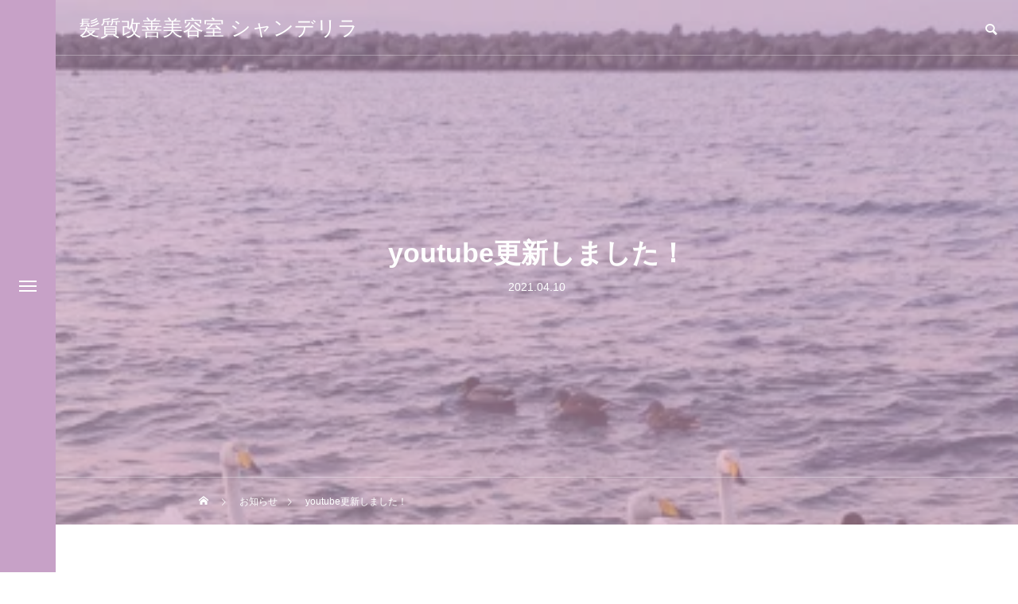

--- FILE ---
content_type: text/html; charset=UTF-8
request_url: https://champs-des-lilas.jp/news/renouvellement-youtube1/
body_size: 17436
content:
<!DOCTYPE html>
<html class="pc" dir="ltr" lang="ja" prefix="og: https://ogp.me/ns#">
<head prefix="og: http://ogp.me/ns# fb: http://ogp.me/ns/fb#">
	
	<!-- Google Tag Manager -->
<script>(function(w,d,s,l,i){w[l]=w[l]||[];w[l].push({'gtm.start':
new Date().getTime(),event:'gtm.js'});var f=d.getElementsByTagName(s)[0],
j=d.createElement(s),dl=l!='dataLayer'?'&l='+l:'';j.async=true;j.src=
'https://www.googletagmanager.com/gtm.js?id='+i+dl;f.parentNode.insertBefore(j,f);
})(window,document,'script','dataLayer','GTM-5S3TPW9');</script>
<!-- End Google Tag Manager -->
	
	
	<meta name="facebook-domain-verification" content="4gna1a674zgs75k0upmc6pn7p57xcb" />
	
<meta charset="UTF-8">
<!--[if IE]><meta http-equiv="X-UA-Compatible" content="IE=edge"><![endif]-->
<meta name="viewport" content="width=device-width">

<meta name="description" content="久しぶりにYouTubeを更新しました！！よかったらご覧くださいませ！&amp;nbsp;...">
<link rel="pingback" href="https://champs-des-lilas.jp/xmlrpc.php">
<link rel="shortcut icon" href="https://i2.wp.com/champs-des-lilas.jp/wp-content/uploads/2021/01/cropped-IMG_0717-scaled-1.jpeg?fit=512%2C512&#038;ssl=1">

		<!-- All in One SEO 4.9.3 - aioseo.com -->
		<title>youtube更新しました！ | 髪質改善美容室 シャンデリラ</title>
	<meta name="description" content="久しぶりにYouTubeを更新しました！！ よかったらご覧くださいませ！" />
	<meta name="robots" content="max-image-preview:large" />
	<meta name="google-site-verification" content="F_Qi9hAQKd6LfmvVMT3zPKguW6G_B7x8vETmD5RJRCE jI9bn9RaFnbfpx-PsNoBN2RxQzyacP_V0IlIm5EJQIU" />
	<link rel="canonical" href="https://champs-des-lilas.jp/news/renouvellement-youtube1/" />
	<meta name="generator" content="All in One SEO (AIOSEO) 4.9.3" />
		<meta property="og:locale" content="ja_JP" />
		<meta property="og:site_name" content="CHAMPS DES LILAS" />
		<meta property="og:type" content="article" />
		<meta property="og:title" content="youtube更新しました！ | 髪質改善美容室 シャンデリラ" />
		<meta property="og:description" content="久しぶりにYouTubeを更新しました！！ よかったらご覧くださいませ！" />
		<meta property="og:url" content="https://champs-des-lilas.jp/news/renouvellement-youtube1/" />
		<meta property="fb:app_id" content="831197893965970" />
		<meta property="fb:admins" content="1718063681844311" />
		<meta property="og:image" content="https://champs-des-lilas.jp/wp-content/uploads/2017/12/lilas4.jpg" />
		<meta property="og:image:secure_url" content="https://champs-des-lilas.jp/wp-content/uploads/2017/12/lilas4.jpg" />
		<meta property="og:image:width" content="1750" />
		<meta property="og:image:height" content="1446" />
		<meta property="article:published_time" content="2021-04-10T11:39:22+00:00" />
		<meta property="article:modified_time" content="2021-04-10T11:39:22+00:00" />
		<meta name="twitter:card" content="summary_large_image" />
		<meta name="twitter:site" content="@champsdes_lilas" />
		<meta name="twitter:title" content="youtube更新しました！ | 髪質改善美容室 シャンデリラ" />
		<meta name="twitter:description" content="久しぶりにYouTubeを更新しました！！ よかったらご覧くださいませ！" />
		<meta name="twitter:image" content="https://champs-des-lilas.jp/wp-content/uploads/2021/04/APC_0252.jpg" />
		<script type="application/ld+json" class="aioseo-schema">
			{"@context":"https:\/\/schema.org","@graph":[{"@type":"BreadcrumbList","@id":"https:\/\/champs-des-lilas.jp\/news\/renouvellement-youtube1\/#breadcrumblist","itemListElement":[{"@type":"ListItem","@id":"https:\/\/champs-des-lilas.jp#listItem","position":1,"name":"Home","item":"https:\/\/champs-des-lilas.jp","nextItem":{"@type":"ListItem","@id":"https:\/\/champs-des-lilas.jp\/news\/#listItem","name":"\u304a\u77e5\u3089\u305b"}},{"@type":"ListItem","@id":"https:\/\/champs-des-lilas.jp\/news\/#listItem","position":2,"name":"\u304a\u77e5\u3089\u305b","item":"https:\/\/champs-des-lilas.jp\/news\/","nextItem":{"@type":"ListItem","@id":"https:\/\/champs-des-lilas.jp\/news\/renouvellement-youtube1\/#listItem","name":"youtube\u66f4\u65b0\u3057\u307e\u3057\u305f\uff01"},"previousItem":{"@type":"ListItem","@id":"https:\/\/champs-des-lilas.jp#listItem","name":"Home"}},{"@type":"ListItem","@id":"https:\/\/champs-des-lilas.jp\/news\/renouvellement-youtube1\/#listItem","position":3,"name":"youtube\u66f4\u65b0\u3057\u307e\u3057\u305f\uff01","previousItem":{"@type":"ListItem","@id":"https:\/\/champs-des-lilas.jp\/news\/#listItem","name":"\u304a\u77e5\u3089\u305b"}}]},{"@type":"Organization","@id":"https:\/\/champs-des-lilas.jp\/#organization","name":"\u9aea\u8cea\u6539\u5584\u7f8e\u5bb9\u5ba4 \u30b7\u30e3\u30f3\u30c7\u30ea\u30e9","description":"\u9752\u68ee\u770c\u30fb\u4e09\u6ca2\u5e02\u306e\u9aea\u8cea\u6539\u5584\u30fb\u8276\u9aea\u5c02\u9580\u7f8e\u5bb9\u5ba4\u3000\u3046\u306d\u308a\u30fb\u5e83\u304c\u308a\u30fb\u30d1\u30b5\u3064\u304d\u3067\u304a\u60a9\u307f\u306e\u3042\u306a\u305f\u306e\u9aea\u3092\u3001\u3044\u3064\u307e\u3067\u3082\u611b\u3055\u308c\u308b\u7dba\u9e97\u306a\u30c4\u30e4\u9aea\u306b\u304a\u5c0e\u304d\u3044\u305f\u3057\u307e\u3059\u3002","url":"https:\/\/champs-des-lilas.jp\/","telephone":"+81176274248","logo":{"@type":"ImageObject","url":"https:\/\/i2.wp.com\/champs-des-lilas.jp\/wp-content\/uploads\/2021\/01\/IMG_0717-scaled.jpeg?fit=2560%2C2560&ssl=1","@id":"https:\/\/champs-des-lilas.jp\/news\/renouvellement-youtube1\/#organizationLogo","width":2560,"height":2560},"image":{"@id":"https:\/\/champs-des-lilas.jp\/news\/renouvellement-youtube1\/#organizationLogo"},"sameAs":["https:\/\/twitter.com\/champsdes_lilas"]},{"@type":"WebPage","@id":"https:\/\/champs-des-lilas.jp\/news\/renouvellement-youtube1\/#webpage","url":"https:\/\/champs-des-lilas.jp\/news\/renouvellement-youtube1\/","name":"youtube\u66f4\u65b0\u3057\u307e\u3057\u305f\uff01 | \u9aea\u8cea\u6539\u5584\u7f8e\u5bb9\u5ba4 \u30b7\u30e3\u30f3\u30c7\u30ea\u30e9","description":"\u4e45\u3057\u3076\u308a\u306bYouTube\u3092\u66f4\u65b0\u3057\u307e\u3057\u305f\uff01\uff01 \u3088\u304b\u3063\u305f\u3089\u3054\u89a7\u304f\u3060\u3055\u3044\u307e\u305b\uff01","inLanguage":"ja","isPartOf":{"@id":"https:\/\/champs-des-lilas.jp\/#website"},"breadcrumb":{"@id":"https:\/\/champs-des-lilas.jp\/news\/renouvellement-youtube1\/#breadcrumblist"},"image":{"@type":"ImageObject","url":"https:\/\/i1.wp.com\/champs-des-lilas.jp\/wp-content\/uploads\/2021\/04\/APC_0252.jpg?fit=1772%2C1329&ssl=1","@id":"https:\/\/champs-des-lilas.jp\/news\/renouvellement-youtube1\/#mainImage","width":1772,"height":1329,"caption":"\u5439\u8d8a\u5e83\u5f6c,fukikoshihiroaki,champsdeslilas,\u4e09\u6ca2\u5e02,\u4e09\u6ca2,\u7f8e\u5bb9\u5ba4,\u7f8e\u5bb9\u5e2b,\u9752\u68ee,\u30b7\u30e3\u30f3\u30c7\u30ea\u30e9,"},"primaryImageOfPage":{"@id":"https:\/\/champs-des-lilas.jp\/news\/renouvellement-youtube1\/#mainImage"},"datePublished":"2021-04-10T20:39:22+09:00","dateModified":"2021-04-10T20:39:22+09:00"},{"@type":"WebSite","@id":"https:\/\/champs-des-lilas.jp\/#website","url":"https:\/\/champs-des-lilas.jp\/","name":"\u9aea\u8cea\u6539\u5584\u7f8e\u5bb9\u5ba4 \u30b7\u30e3\u30f3\u30c7\u30ea\u30e9","description":"\u9752\u68ee\u770c\u30fb\u4e09\u6ca2\u5e02\u306e\u9aea\u8cea\u6539\u5584\u30fb\u8276\u9aea\u5c02\u9580\u7f8e\u5bb9\u5ba4\u3000\u3046\u306d\u308a\u30fb\u5e83\u304c\u308a\u30fb\u30d1\u30b5\u3064\u304d\u3067\u304a\u60a9\u307f\u306e\u3042\u306a\u305f\u306e\u9aea\u3092\u3001\u3044\u3064\u307e\u3067\u3082\u611b\u3055\u308c\u308b\u7dba\u9e97\u306a\u30c4\u30e4\u9aea\u306b\u304a\u5c0e\u304d\u3044\u305f\u3057\u307e\u3059\u3002","inLanguage":"ja","publisher":{"@id":"https:\/\/champs-des-lilas.jp\/#organization"}}]}
		</script>
		<!-- All in One SEO -->

<meta property="og:type" content="article">
<meta property="og:url" content="https://champs-des-lilas.jp/news/renouvellement-youtube1/">
<meta property="og:title" content="youtube更新しました！ | 髪質改善美容室 シャンデリラ">
<meta property="og:description" content="久しぶりにYouTubeを更新しました！！よかったらご覧くださいませ！&amp;nbsp;...">
<meta property="og:site_name" content="髪質改善美容室 シャンデリラ">
<meta property="og:image" content="https://i1.wp.com/champs-des-lilas.jp/wp-content/uploads/2021/04/APC_0252.jpg?fit=1772%2C1329&amp;ssl=1">
<meta property="og:image:secure_url" content="https://i1.wp.com/champs-des-lilas.jp/wp-content/uploads/2021/04/APC_0252.jpg?fit=1772%2C1329&amp;ssl=1"> 
<meta property="og:image:width" content="1772"> 
<meta property="og:image:height" content="1329">
<meta property="fb:app_id" content="1439776732949892">
<meta name="twitter:card" content="summary">
<meta name="twitter:site" content="@champsdes_lilas">
<meta name="twitter:creator" content="champsdes_lilas">
<meta name="twitter:title" content="youtube更新しました！ | 髪質改善美容室 シャンデリラ">
<meta property="twitter:description" content="久しぶりにYouTubeを更新しました！！よかったらご覧くださいませ！&amp;nbsp;...">
<meta name="twitter:image:src" content="https://i1.wp.com/champs-des-lilas.jp/wp-content/uploads/2021/04/APC_0252.jpg?resize=460%2C289&amp;ssl=1">
<link rel='dns-prefetch' href='//s.w.org' />
<link rel='dns-prefetch' href='//c0.wp.com' />
<link rel='dns-prefetch' href='//i0.wp.com' />
<link rel='dns-prefetch' href='//i1.wp.com' />
<link rel='dns-prefetch' href='//i2.wp.com' />
<link rel="alternate" type="application/rss+xml" title="髪質改善美容室 シャンデリラ &raquo; フィード" href="https://champs-des-lilas.jp/feed/" />
<link rel="alternate" type="application/rss+xml" title="髪質改善美容室 シャンデリラ &raquo; コメントフィード" href="https://champs-des-lilas.jp/comments/feed/" />
		<script type="text/javascript">
			window._wpemojiSettings = {"baseUrl":"https:\/\/s.w.org\/images\/core\/emoji\/13.1.0\/72x72\/","ext":".png","svgUrl":"https:\/\/s.w.org\/images\/core\/emoji\/13.1.0\/svg\/","svgExt":".svg","source":{"concatemoji":"https:\/\/champs-des-lilas.jp\/wp-includes\/js\/wp-emoji-release.min.js?ver=5.8.12"}};
			!function(e,a,t){var n,r,o,i=a.createElement("canvas"),p=i.getContext&&i.getContext("2d");function s(e,t){var a=String.fromCharCode;p.clearRect(0,0,i.width,i.height),p.fillText(a.apply(this,e),0,0);e=i.toDataURL();return p.clearRect(0,0,i.width,i.height),p.fillText(a.apply(this,t),0,0),e===i.toDataURL()}function c(e){var t=a.createElement("script");t.src=e,t.defer=t.type="text/javascript",a.getElementsByTagName("head")[0].appendChild(t)}for(o=Array("flag","emoji"),t.supports={everything:!0,everythingExceptFlag:!0},r=0;r<o.length;r++)t.supports[o[r]]=function(e){if(!p||!p.fillText)return!1;switch(p.textBaseline="top",p.font="600 32px Arial",e){case"flag":return s([127987,65039,8205,9895,65039],[127987,65039,8203,9895,65039])?!1:!s([55356,56826,55356,56819],[55356,56826,8203,55356,56819])&&!s([55356,57332,56128,56423,56128,56418,56128,56421,56128,56430,56128,56423,56128,56447],[55356,57332,8203,56128,56423,8203,56128,56418,8203,56128,56421,8203,56128,56430,8203,56128,56423,8203,56128,56447]);case"emoji":return!s([10084,65039,8205,55357,56613],[10084,65039,8203,55357,56613])}return!1}(o[r]),t.supports.everything=t.supports.everything&&t.supports[o[r]],"flag"!==o[r]&&(t.supports.everythingExceptFlag=t.supports.everythingExceptFlag&&t.supports[o[r]]);t.supports.everythingExceptFlag=t.supports.everythingExceptFlag&&!t.supports.flag,t.DOMReady=!1,t.readyCallback=function(){t.DOMReady=!0},t.supports.everything||(n=function(){t.readyCallback()},a.addEventListener?(a.addEventListener("DOMContentLoaded",n,!1),e.addEventListener("load",n,!1)):(e.attachEvent("onload",n),a.attachEvent("onreadystatechange",function(){"complete"===a.readyState&&t.readyCallback()})),(n=t.source||{}).concatemoji?c(n.concatemoji):n.wpemoji&&n.twemoji&&(c(n.twemoji),c(n.wpemoji)))}(window,document,window._wpemojiSettings);
		</script>
		<style type="text/css">
img.wp-smiley,
img.emoji {
	display: inline !important;
	border: none !important;
	box-shadow: none !important;
	height: 1em !important;
	width: 1em !important;
	margin: 0 .07em !important;
	vertical-align: -0.1em !important;
	background: none !important;
	padding: 0 !important;
}
</style>
	<link rel='stylesheet' id='wp-customer-reviews-3-frontend-css'  href='https://champs-des-lilas.jp/wp-content/plugins/wp-customer-reviews/css/wp-customer-reviews.css?ver=3.7.0' type='text/css' media='all' />
<link rel='stylesheet' id='style-css'  href='https://champs-des-lilas.jp/wp-content/themes/drop_tcd087/style.css?ver=1.2.1' type='text/css' media='all' />
<link rel='stylesheet' id='sbi_styles-css'  href='https://champs-des-lilas.jp/wp-content/plugins/instagram-feed/css/sbi-styles.min.css?ver=6.2.8' type='text/css' media='all' />
<link rel='stylesheet' id='wp-block-library-css'  href='https://c0.wp.com/c/5.8.12/wp-includes/css/dist/block-library/style.min.css' type='text/css' media='all' />
<style id='wp-block-library-inline-css' type='text/css'>
.has-text-align-justify{text-align:justify;}
</style>
<link rel='stylesheet' id='aioseo/css/src/vue/standalone/blocks/table-of-contents/global.scss-css'  href='https://champs-des-lilas.jp/wp-content/plugins/all-in-one-seo-pack/dist/Lite/assets/css/table-of-contents/global.e90f6d47.css?ver=4.9.3' type='text/css' media='all' />
<link rel='stylesheet' id='mediaelement-css'  href='https://c0.wp.com/c/5.8.12/wp-includes/js/mediaelement/mediaelementplayer-legacy.min.css' type='text/css' media='all' />
<link rel='stylesheet' id='wp-mediaelement-css'  href='https://c0.wp.com/c/5.8.12/wp-includes/js/mediaelement/wp-mediaelement.min.css' type='text/css' media='all' />
<link rel='stylesheet' id='contact-form-7-css'  href='https://champs-des-lilas.jp/wp-content/plugins/contact-form-7/includes/css/styles.css?ver=5.4.2' type='text/css' media='all' />
<link rel='stylesheet' id='srm-fontawesome-css'  href='https://cdnjs.cloudflare.com/ajax/libs/font-awesome/6.0.0/css/all.min.css?ver=6.0.0' type='text/css' media='all' />
<link rel='stylesheet' id='jquery-ui-css'  href='https://cdnjs.cloudflare.com/ajax/libs/jqueryui/1.12.1/jquery-ui.min.css?ver=1.12.1' type='text/css' media='all' />
<link rel='stylesheet' id='srm-bootstrap-css'  href='https://champs-des-lilas.jp/wp-content/plugins/starfish-reviews-premium/css/bootstrap-srm.min.css?ver=5.2.3' type='text/css' media='all' />
<link rel='stylesheet' id='srm-main-css'  href='https://champs-des-lilas.jp/wp-content/plugins/starfish-reviews-premium/css/starfish-main.css?ver=3.1.11' type='text/css' media='all' />
<link rel='stylesheet' id='toc-screen-css'  href='https://champs-des-lilas.jp/wp-content/plugins/table-of-contents-plus/screen.min.css?ver=2309' type='text/css' media='all' />
<link rel='stylesheet' id='tcd-maps-css'  href='https://champs-des-lilas.jp/wp-content/plugins/tcd-google-maps/admin.css?ver=5.8.12' type='text/css' media='all' />
<link rel='stylesheet' id='grw-public-main-css-css'  href='https://champs-des-lilas.jp/wp-content/plugins/widget-google-reviews/assets/css/public-main.css?ver=3.4' type='text/css' media='all' />
<link rel='stylesheet' id='__EPYT__style-css'  href='https://champs-des-lilas.jp/wp-content/plugins/youtube-embed-plus/styles/ytprefs.min.css?ver=14.2.4' type='text/css' media='all' />
<style id='__EPYT__style-inline-css' type='text/css'>

                .epyt-gallery-thumb {
                        width: 33.333%;
                }
                
</style>
<link rel='stylesheet' id='jetpack_css-css'  href='https://c0.wp.com/p/jetpack/10.0.2/css/jetpack.css' type='text/css' media='all' />
<link rel='stylesheet' id='myStyleSheets-css'  href='https://champs-des-lilas.jp/wp-content/plugins/wp-latest-posts/css/wplp_front.css?ver=5.0.8' type='text/css' media='all' />
<script type='text/javascript' src='https://c0.wp.com/c/5.8.12/wp-includes/js/jquery/jquery.min.js' id='jquery-core-js'></script>
<script type='text/javascript' src='https://c0.wp.com/c/5.8.12/wp-includes/js/jquery/jquery-migrate.min.js' id='jquery-migrate-js'></script>
<script type='text/javascript' src='https://champs-des-lilas.jp/wp-content/plugins/wp-customer-reviews/js/wp-customer-reviews.js?ver=3.7.0' id='wp-customer-reviews-3-frontend-js'></script>
<script type='text/javascript' src='https://cdnjs.cloudflare.com/ajax/libs/jqueryui/1.12.1/jquery-ui.min.js?ver=1.12.1' id='jquery-ui-js'></script>
<script type='text/javascript' src='https://cdnjs.cloudflare.com/ajax/libs/bootstrap/5.2.3/js/bootstrap.bundle.min.js?ver=5.2.3' id='srm-bootstrap-js'></script>
<script type='text/javascript' defer="defer" src='https://champs-des-lilas.jp/wp-content/plugins/widget-google-reviews/assets/js/public-main.js?ver=3.4' id='grw-public-main-js-js'></script>
<script type='text/javascript' id='__ytprefs__-js-extra'>
/* <![CDATA[ */
var _EPYT_ = {"ajaxurl":"https:\/\/champs-des-lilas.jp\/wp-admin\/admin-ajax.php","security":"d5d118435e","gallery_scrolloffset":"20","eppathtoscripts":"https:\/\/champs-des-lilas.jp\/wp-content\/plugins\/youtube-embed-plus\/scripts\/","eppath":"https:\/\/champs-des-lilas.jp\/wp-content\/plugins\/youtube-embed-plus\/","epresponsiveselector":"[\"iframe.__youtube_prefs_widget__\"]","epdovol":"1","version":"14.2.4","evselector":"iframe.__youtube_prefs__[src], iframe[src*=\"youtube.com\/embed\/\"], iframe[src*=\"youtube-nocookie.com\/embed\/\"]","ajax_compat":"","maxres_facade":"eager","ytapi_load":"light","pause_others":"","stopMobileBuffer":"1","facade_mode":"","not_live_on_channel":""};
/* ]]> */
</script>
<script type='text/javascript' src='https://champs-des-lilas.jp/wp-content/plugins/youtube-embed-plus/scripts/ytprefs.min.js?ver=14.2.4' id='__ytprefs__-js'></script>
<link rel="https://api.w.org/" href="https://champs-des-lilas.jp/wp-json/" /><link rel='shortlink' href='https://champs-des-lilas.jp/?p=4160' />
<link rel="alternate" type="application/json+oembed" href="https://champs-des-lilas.jp/wp-json/oembed/1.0/embed?url=https%3A%2F%2Fchamps-des-lilas.jp%2Fnews%2Frenouvellement-youtube1%2F" />
<link rel="alternate" type="text/xml+oembed" href="https://champs-des-lilas.jp/wp-json/oembed/1.0/embed?url=https%3A%2F%2Fchamps-des-lilas.jp%2Fnews%2Frenouvellement-youtube1%2F&#038;format=xml" />
<style type='text/css'>img#wpstats{display:none}</style>
		
<link rel="stylesheet" href="https://champs-des-lilas.jp/wp-content/themes/drop_tcd087/css/design-plus.css?ver=1.2.1">
<link rel="stylesheet" href="https://champs-des-lilas.jp/wp-content/themes/drop_tcd087/css/sns-botton.css?ver=1.2.1">
<link rel="stylesheet" media="screen and (max-width:1151px)" href="https://champs-des-lilas.jp/wp-content/themes/drop_tcd087/css/responsive.css?ver=1.2.1">
<link rel="stylesheet" media="screen and (max-width:1151px)" href="https://champs-des-lilas.jp/wp-content/themes/drop_tcd087/css/footer-bar.css?ver=1.2.1">

<script src="https://champs-des-lilas.jp/wp-content/themes/drop_tcd087/js/jquery.easing.1.4.js?ver=1.2.1"></script>
<script src="https://champs-des-lilas.jp/wp-content/themes/drop_tcd087/js/jscript.js?ver=1.2.1"></script>
<script src="https://champs-des-lilas.jp/wp-content/themes/drop_tcd087/js/jquery.cookie.min.js?ver=1.2.1"></script>
<script src="https://champs-des-lilas.jp/wp-content/themes/drop_tcd087/js/comment.js?ver=1.2.1"></script>
<script src="https://champs-des-lilas.jp/wp-content/themes/drop_tcd087/js/parallax.js?ver=1.2.1"></script>

<link rel="stylesheet" href="https://champs-des-lilas.jp/wp-content/themes/drop_tcd087/js/simplebar.css?ver=1.2.1">
<script src="https://champs-des-lilas.jp/wp-content/themes/drop_tcd087/js/simplebar.min.js?ver=1.2.1"></script>


<script src="https://champs-des-lilas.jp/wp-content/themes/drop_tcd087/js/header_fix_mobile.js?ver=1.2.1"></script>


<style type="text/css">
body { font-size:18px; }
.common_headline { font-size:34px; }
@media screen and (max-width:750px) {
  body { font-size:16px; }
  .common_headline { font-size:20px; }
}
body, input, textarea { font-family: Arial, "ヒラギノ角ゴ ProN W3", "Hiragino Kaku Gothic ProN", "メイリオ", Meiryo, sans-serif; }

.rich_font, .p-vertical { font-family: Arial, "ヒラギノ角ゴ ProN W3", "Hiragino Kaku Gothic ProN", "メイリオ", Meiryo, sans-serif; font-weight:600; }

.rich_font_type1 { font-family: Arial, "ヒラギノ角ゴ ProN W3", "Hiragino Kaku Gothic ProN", "メイリオ", Meiryo, sans-serif; font-weight:600; }
.rich_font_type2 { font-family: Arial, "Hiragino Sans", "ヒラギノ角ゴ ProN", "Hiragino Kaku Gothic ProN", "游ゴシック", YuGothic, "メイリオ", Meiryo, sans-serif; font-weight:600; }
.rich_font_type3 { font-family: "Times New Roman" , "游明朝" , "Yu Mincho" , "游明朝体" , "YuMincho" , "ヒラギノ明朝 Pro W3" , "Hiragino Mincho Pro" , "HiraMinProN-W3" , "HGS明朝E" , "ＭＳ Ｐ明朝" , "MS PMincho" , serif; font-weight:600; }

#header_logo .logo_text { color:#ffffff; font-size:26px; }
#footer_logo .logo_text { font-size:26px; }
@media screen and (max-width:1151px) {
  #header_logo .logo_text { font-size:24px; }
  #footer_logo .logo_text { font-size:24px; }
}
#side_menu_button { background:#C7A1C7; }
#side_menu_content { background:#c7a1c7; }
#side_menu > .sub-menu { background:#dea9c3; }
#side_menu a { color:#ffffff; }
#side_menu a:hover, #side_menu li.current-menu-item a, #side_menu .menu-item-has-children.active > a { color:#e5e5e5; }
#side_menu_button a span, #side_menu .menu-item-has-children:after, #side_menu .menu-item-has-children:before { background:#ffffff; }
#side_menu .menu-item-has-children.active:after { background:#e5e5e5; }
.mobile #header:after { background:rgba(199,161,199,1); }
.mobile #header:hover:after { background:rgba(199,161,199,1); }
.mobile body.home.no_index_header_content #header { background:rgba(199,161,199,1); }
#drawer_menu { color:#ffffff; background:#c7a1c7; }
#drawer_menu a { color:#ffffff; }
#drawer_menu a:hover { color:#d1a8e0; }
#mobile_menu a { color:#ffffff; border-color:#cca2ff; }
#mobile_menu li li a { background:#dea9c3; }
#mobile_menu a:hover, #drawer_menu .close_button:hover, #mobile_menu .child_menu_button:hover { color:#ffffff; background:#d1a8e0; }
#mobile_menu .child_menu_button .icon:before, #mobile_menu .child_menu_button:hover .icon:before { color:#ffffff; }
#footer_banner_content .catch { color:#ffffff; font-size:34px; }
#footer_banner_content .desc { color:#ffffff; }
@media screen and (max-width:750px) {
  #footer_banner_content .catch { font-size:20px; }
}
#footer_banner_content .overlay {
  background: -moz-linear-gradient(top, rgba(224,164,164,0.6) 0%, rgba(204,162,255,0.6) 100%);
  background: -webkit-linear-gradient(top, rgba(224,164,164,0.6) 0%,rgba(204,162,255,0.6) 100%);
  background: linear-gradient(to bottom, rgba(224,164,164,0.6) 0%,rgba(204,162,255,0.6) 100%);
}
#footer_message { font-size:18px; }
#copyright { color:#ffffff; background:#c7a1c7; }
#return_top a:before { color:#ffffff; }
#return_top a { background:#c7a1c7; }
#return_top a:hover { background:#d1a8e0; }
@media screen and (max-width:750px) {
  #footer_message { font-size:15px; }
}
.author_profile .avatar_area img, .animate_image img, .animate_background .image {
  width:100%; height:auto;
  -webkit-transition: transform  0.5s ease;
  transition: transform  0.5s ease;
}
.author_profile a.avatar:hover img, .animate_image:hover img, .animate_background:hover .image {
  -webkit-transform: scale(1.2);
  transform: scale(1.2);
}


a { color:#000; }

.faq_list .question.active, .faq_list .question:hover
  { color:#c7a1c7; }

.faq_list .question:hover:before, .faq_list .question:hover:after, .faq_list .question.active:before, .faq_list .question.active:after,
  .page_navi a:hover, #post_pagination a:hover
    { background:#c7a1c7; }

.page_navi a:hover, #post_pagination a:hover
  { border-color:#c7a1c7; }

.interview_list .link:hover .title_area, .cb_image_carousel .carousel_arrow:hover:before, #search_box .button label:hover:before, .design_select_box:hover label:after, #single_tab_post_list .carousel_arrow:hover:before,
  #news_carousel_wrap .carousel_arrow:hover:before, #header_logo a:hover .logo_text
    { color:#d1a8e0; }
@media screen and (max-width:750px) {
  body.single-interview #bread_crumb li a:hover, body.single-interview #bread_crumb li.home a:hover:before
    { color:#d1a8e0 !important; }
}

#p_readmore .button:hover, .c-pw__btn:hover, #comment_tab li a:hover,
  #submit_comment:hover, #cancel_comment_reply a:hover, #wp-calendar #prev a:hover, #wp-calendar #next a:hover, #wp-calendar td a:hover
    { background-color:#d1a8e0; }

#comment_textarea textarea:focus, .c-pw__box-input:focus
  { border-color:#d1a8e0; }

a:hover, #header_logo a:hover, #footer a:hover, #footer_social_link li a:hover:before, #next_prev_post a:hover,
.single_copy_title_url_btn:hover, .tcdw_search_box_widget .search_area .search_button:hover:before,
#single_author_title_area .author_link li a:hover:before, .author_profile a:hover, .author_profile .author_link li a:hover:before, #post_meta_bottom a:hover, .cardlink_title a:hover,
.comment a:hover, .comment_form_wrapper a:hover, #searchform .submit_button:hover:before, .p-dropdown__title:hover:after
  { color:#cca2ff; }

.post_content a { color:#dea9c3; }
.post_content a:hover { color:#d1a8e0; }

.design_button.type2 a { color:#ffffff !important; }
.design_button.type2 a:hover { color:#ffffff !important; }
.design_button.type2 a:before {
  background: -moz-linear-gradient(left, #e0a4a4 0%, #cca2ff 100%);
  background: -webkit-linear-gradient(left, #e0a4a4 0%, #cca2ff 100%);
  background: linear-gradient(to right, #e0a4a4 0%,#cca2ff 100%);
}
.design_button.type2 a:after {
  background: -moz-linear-gradient(left, #dea9c3 0%, #d1a8e0 100%);
  background: -webkit-linear-gradient(left, #dea9c3 0%, #d1a8e0 100%);
  background: linear-gradient(to right, #dea9c3 0%,#d1a8e0 100%);
}
.cat_id3 { background-color:#c7a1c7; }
.cat_id3:hover { background-color:#cca2ff; }
.cat_id7 { background-color:#c7a1c7; }
.cat_id7:hover { background-color:#cca2ff; }
.cat_id8 { background-color:#c7a1c7; }
.cat_id8:hover { background-color:#cca2ff; }
.cat_id13 { background-color:#c7a1c7; }
.cat_id13:hover { background-color:#cca2ff; }
.cat_id17 { background-color:#c7a1c7; }
.cat_id17:hover { background-color:#cca2ff; }
.cat_id71 { background-color:#c7a1c7; }
.cat_id71:hover { background-color:#cca2ff; }
.cat_id72 { background-color:#c7a1c7; }
.cat_id72:hover { background-color:#cca2ff; }
.cat_id73 { background-color:#c7a1c7; }
.cat_id73:hover { background-color:#cca2ff; }
.cat_id74 { background-color:#c7a1c7; }
.cat_id74:hover { background-color:#cca2ff; }
.cat_id75 { background-color:#c7a1c7; }
.cat_id75:hover { background-color:#d1a8e0; }
.cat_id77 { background-color:#ed2c00; }
.cat_id77:hover { background-color:#c90000; }
.cat_id88 { background-color:#c7a1c7; }
.cat_id88:hover { background-color:#d1a8e0; }
.cat_id90 { background-color:#c7a1c7; }
.cat_id90:hover { background-color:#d1a8e0; }
.interview_cat_id70 { background-color:#e0a4a4; color:#ffffff !important; }
.interview_cat_id70:hover { background-color:#ffffff; color:#cca2ff !important; }
.styled_h2 {
  font-size:26px !important; text-align:left; color:#ffffff; background:#c7a1c7;  border-top:0px solid #dddddd;
  border-bottom:0px solid #dddddd;
  border-left:0px solid #dddddd;
  border-right:0px solid #dddddd;
  padding:15px 15px 15px 15px !important;
  margin:0px 0px 30px !important;
}
.styled_h3 {
  font-size:22px !important; text-align:left; color:#c7a1c7;   border-top:0px solid #dddddd;
  border-bottom:0px solid #dddddd;
  border-left:2px solid #cca2ff;
  border-right:0px solid #dddddd;
  padding:6px 0px 6px 16px !important;
  margin:0px 0px 30px !important;
}
.styled_h4 {
  font-size:18px !important; text-align:left; color:#c7a1c7;   border-top:0px solid #dddddd;
  border-bottom:1px solid #dddddd;
  border-left:0px solid #dddddd;
  border-right:0px solid #dddddd;
  padding:3px 0px 3px 20px !important;
  margin:0px 0px 30px !important;
}
.styled_h5 {
  font-size:14px !important; text-align:left; color:#c7a1c7;   border-top:0px solid #dddddd;
  border-bottom:1px solid #dddddd;
  border-left:0px solid #dddddd;
  border-right:0px solid #dddddd;
  padding:3px 0px 3px 24px !important;
  margin:0px 0px 30px !important;
}
.q_custom_button1 {
  color:#ffffff !important;
  border-color:rgba(83,83,83,1);
}
.q_custom_button1.animation_type1 { background:#535353; }
.q_custom_button1:hover, .q_custom_button1:focus {
  color:#ffffff !important;
  border-color:rgba(125,125,125,1);
}
.q_custom_button1.animation_type1:hover { background:#7d7d7d; }
.q_custom_button1:before { background:#7d7d7d; }
.q_custom_button2 {
  color:#ffffff !important;
  border-color:rgba(83,83,83,1);
}
.q_custom_button2.animation_type1 { background:#535353; }
.q_custom_button2:hover, .q_custom_button2:focus {
  color:#ffffff !important;
  border-color:rgba(125,125,125,1);
}
.q_custom_button2.animation_type1:hover { background:#7d7d7d; }
.q_custom_button2:before { background:#7d7d7d; }
.speech_balloon_left1 .speach_balloon_text { background-color: #ffdfdf; border-color: #ffdfdf; color: #000000 }
.speech_balloon_left1 .speach_balloon_text::before { border-right-color: #ffdfdf }
.speech_balloon_left1 .speach_balloon_text::after { border-right-color: #ffdfdf }
.speech_balloon_left2 .speach_balloon_text { background-color: #ffffff; border-color: #ff5353; color: #000000 }
.speech_balloon_left2 .speach_balloon_text::before { border-right-color: #ff5353 }
.speech_balloon_left2 .speach_balloon_text::after { border-right-color: #ffffff }
.speech_balloon_right1 .speach_balloon_text { background-color: #ccf4ff; border-color: #ccf4ff; color: #000000 }
.speech_balloon_right1 .speach_balloon_text::before { border-left-color: #ccf4ff }
.speech_balloon_right1 .speach_balloon_text::after { border-left-color: #ccf4ff }
.speech_balloon_right2 .speach_balloon_text { background-color: #ffffff; border-color: #0789b5; color: #000000 }
.speech_balloon_right2 .speach_balloon_text::before { border-left-color: #0789b5 }
.speech_balloon_right2 .speach_balloon_text::after { border-left-color: #ffffff }
.qt_google_map .pb_googlemap_custom-overlay-inner { background:#c7a1c7; color:#ffffff; }
.qt_google_map .pb_googlemap_custom-overlay-inner::after { border-color:#c7a1c7 transparent transparent transparent; }
</style>

<style id="current-page-style" type="text/css">
#page_header .headline {  font-size:34px; color:#ffffff; }
#related_post .headline { font-size:px; }
#related_post .title { font-size:16px; }
@media screen and (max-width:750px) {
  #page_header .headline {  font-size:20px; }
  #related_post .headline { font-size:px; }
  #related_post .title { font-size:14px; }
}
#page_header .overlay {
  background: -moz-linear-gradient(top, rgba(199,161,199,0.6) 0%, rgba(222,169,195,0.6) 100%);
  background: -webkit-linear-gradient(top, rgba(199,161,199,0.6) 0%,rgba(222,169,195,0.6) 100%);
  background: linear-gradient(to bottom, rgba(199,161,199,0.6) 0%,rgba(222,169,195,0.6) 100%);
}
#site_wrap { display:none; }
#site_loader_overlay {
  background:#ffffff;
  opacity: 1;
  position: fixed;
  top: 0px;
  left: 0px;
  width: 100%;
  height: 100%;
  width: 100%;
  height: 100vh;
  z-index: 99999;
}
#site_loader_overlay.slide_up {
  top:-100vh; opacity:0;
  -webkit-transition: transition: top 0.7s cubic-bezier(0.83, 0, 0.17, 1) 0.4s, opacity 0s cubic-bezier(0.83, 0, 0.17, 1) 1.5s;
  transition: top 0.7s cubic-bezier(0.83, 0, 0.17, 1) 0.4s, opacity 0s cubic-bezier(0.83, 0, 0.17, 1) 1.5s;
}
#site_loader_overlay.slide_down {
  top:100vh; opacity:0;
  -webkit-transition: transition: top 0.7s cubic-bezier(0.83, 0, 0.17, 1) 0.4s, opacity 0s cubic-bezier(0.83, 0, 0.17, 1) 1.5s;
  transition: top 0.7s cubic-bezier(0.83, 0, 0.17, 1) 0.4s, opacity 0s cubic-bezier(0.83, 0, 0.17, 1) 1.5s;
}
#site_loader_overlay.slide_left {
  left:-100%; opactiy:0;
  -webkit-transition: transition: left 0.7s cubic-bezier(0.83, 0, 0.17, 1) 0.4s, opacity 0s cubic-bezier(0.83, 0, 0.17, 1) 1.5s;
  transition: left 0.7s cubic-bezier(0.83, 0, 0.17, 1) 0.4s, opacity 0s cubic-bezier(0.83, 0, 0.17, 1) 1.5s;
}
#site_loader_overlay.slide_right {
  left:100%; opactiy:0;
  -webkit-transition: transition: left 0.7s cubic-bezier(0.83, 0, 0.17, 1) 0.4s, opacity 0s cubic-bezier(0.83, 0, 0.17, 1) 1.5s;
  transition: left 0.7s cubic-bezier(0.83, 0, 0.17, 1) 0.4s, opacity 0s cubic-bezier(0.83, 0, 0.17, 1) 1.5s;
}
#site_loader_logo { position:relative; width:100%; height:100%; }
#site_loader_logo_inner {
  position:absolute; text-align:center; width:100%;
  top:50%; -ms-transform: translateY(-50%); -webkit-transform: translateY(-50%); transform: translateY(-50%);
}
#site_loader_overlay.active #site_loader_logo_inner {
  opacity:0;
  -webkit-transition: all 1.0s cubic-bezier(0.22, 1, 0.36, 1) 0s; transition: all 1.0s cubic-bezier(0.22, 1, 0.36, 1) 0s;
}
#site_loader_logo img.mobile { display:none; }
#site_loader_logo .catch { line-height:1.6; padding:0 50px; width:100%; -webkit-box-sizing:border-box; box-sizing:border-box; }
#site_loader_logo_inner .message { text-align:left; margin:30px auto 0; display:table; }
#site_loader_logo.no_logo .message { margin-top:0 !important; }
#site_loader_logo_inner .message.type2 { text-align:center; }
#site_loader_logo_inner .message.type3 { text-align:right; }
#site_loader_logo_inner .message_inner { display:inline; line-height:1.5; margin:0; }
@media screen and (max-width:750px) {
  #site_loader_logo.has_mobile_logo img.pc { display:none; }
  #site_loader_logo.has_mobile_logo img.mobile { display:inline; }
  #site_loader_logo .message { margin:23px auto 0; }
  #site_loader_logo .catch { padding:0 20px; }
}

/* ----- animation ----- */
#site_loader_logo .logo_image { opacity:0; }
#site_loader_logo .catch { opacity:0; }
#site_loader_logo .message { opacity:0; }
#site_loader_logo.active .logo_image {
  -webkit-animation: opacityAnimation 1.4s ease forwards 0.5s;
  animation: opacityAnimation 1.4s ease forwards 0.5s;
}
#site_loader_logo img.use_logo_animation {
	position:relative;
  -webkit-animation: slideUpDown 1.5s ease-in-out infinite 0s;
  animation: slideUpDown 1.5s ease-in-out infinite 0s;
}
#site_loader_logo.active .catch {
  -webkit-animation: opacityAnimation 1.4s ease forwards 0.5s;
  animation: opacityAnimation 1.4s ease forwards 0.5s;
}
#site_loader_logo.active .message {
  -webkit-animation: opacityAnimation 1.4s ease forwards 1.5s;
  animation: opacityAnimation 1.4s ease forwards 1.5s;
}
#site_loader_logo_inner .text { display:inline; }
#site_loader_logo_inner .dot_animation_wrap { display:inline; margin:0 0 0 4px; position:absolute; }
#site_loader_logo_inner .dot_animation { display:inline; }
#site_loader_logo_inner i {
  width:2px; height:2px; margin:0 4px 0 0; border-radius:100%;
  display:inline-block; background:#000;
  -webkit-animation: loading-dots-middle-dots 0.5s linear infinite; -ms-animation: loading-dots-middle-dots 0.5s linear infinite; animation: loading-dots-middle-dots 0.5s linear infinite;
}
#site_loader_logo_inner i:first-child {
  opacity: 0;
  -webkit-animation: loading-dots-first-dot 0.5s infinite; -ms-animation: loading-dots-first-dot 0.5s linear infinite; animation: loading-dots-first-dot 0.5s linear infinite;
  -webkit-transform: translate(-4px); -ms-transform: translate(-4px); transform: translate(-4px);
}
#site_loader_logo_inner i:last-child {
  -webkit-animation: loading-dots-last-dot 0.5s linear infinite; -ms-animation: loading-dots-last-dot 0.5s linear infinite; animation: loading-dots-last-dot 0.5s linear infinite;
}
@-webkit-keyframes loading-dots-fadein{
  100% { opacity:1; }
}
@keyframes loading-dots-fadein{
  100% { opacity:1; }
}
@-webkit-keyframes loading-dots-first-dot {
  100% { -webkit-transform:translate(6px); -ms-transform:translate(6px); transform:translate(6px); opacity:1; }
}
@keyframes loading-dots-first-dot {
  100% {-webkit-transform:translate(6px);-ms-transform:translate(6px); transform:translate(6px); opacity:1; }
}
@-webkit-keyframes loading-dots-middle-dots { 
  100% { -webkit-transform:translate(6px); -ms-transform:translate(6px); transform:translate(6px) }
}
@keyframes loading-dots-middle-dots {
  100% { -webkit-transform:translate(6px); -ms-transform:translate(6px); transform:translate(6px) }
}
@-webkit-keyframes loading-dots-last-dot {
  100% { -webkit-transform:translate(6px); -ms-transform:translate(6px); transform:translate(6px); opacity:0; }
}
@keyframes loading-dots-last-dot {
  100% { -webkit-transform:translate(6px); -ms-transform:translate(6px); transform:translate(6px); opacity:0; }
}
#site_loader_animation {
  width: 48px;
  height: 48px;
  font-size: 10px;
  text-indent: -9999em;
  position: absolute;
  top: 0;
  left: 0;
	right: 0;
	bottom: 0;
	margin: auto;
  border: 3px solid rgba(0,0,0,0.2);
  border-top-color: #000000;
  border-radius: 50%;
  -webkit-animation: loading-circle 1.1s infinite linear;
  animation: loading-circle 1.1s infinite linear;
}
@-webkit-keyframes loading-circle {
  0% { -webkit-transform: rotate(0deg); transform: rotate(0deg); }
  100% { -webkit-transform: rotate(360deg); transform: rotate(360deg); }
}
@media only screen and (max-width: 767px) {
	#site_loader_animation { width: 30px; height: 30px; }
}
@keyframes loading-circle {
  0% { -webkit-transform: rotate(0deg); transform: rotate(0deg); }
  100% { -webkit-transform: rotate(360deg); transform: rotate(360deg); }
}
#site_loader_overlay.active #site_loader_animation {
  opacity:0;
  -webkit-transition: all 1.0s cubic-bezier(0.22, 1, 0.36, 1) 0s; transition: all 1.0s cubic-bezier(0.22, 1, 0.36, 1) 0s;
}
#site_loader_logo_inner .message { font-size:16px; color:#c7a1c7; }
#site_loader_logo_inner i { background:#c7a1c7; }
@media screen and (max-width:750px) {
  #site_loader_logo_inner .message { font-size:14px; }
  }
</style>

<script type="text/javascript">
jQuery(document).ready(function($){

  if ($('#side_menu').length) {
        $("#side_menu").hover(function(){
      $('body').addClass("open_side_menu");
    }, function(){
      $('body').removeClass("open_side_menu");
    });
    
    $('#side_menu_content > nav > ul > .menu-item-has-children').each(function(){
      var menu_id = $(this).attr('id');
      var child_menu = $('>ul',this);
      child_menu.attr('id', menu_id + '_menu');
      $('#side_menu').append(child_menu);
    });

        $("#side_menu .menu-item-has-children").hover(function(){
      $(this).addClass('active');
      var menu_id = $(this).attr('id');
      $('#' + menu_id + "_menu").addClass('active');
    }, function(){
      $(this).removeClass('active');
      var menu_id = $(this).attr('id');
      $('#' + menu_id + "_menu").removeClass('active');
    });
    
        $("#side_menu > .sub-menu").hover(function(){
      var parent_class = $(this).attr('id').replace(/_menu/g,"");
      $('.' + parent_class).addClass('active');
      $(this).addClass('active');
      $(this).attr('active');
    }, function(){
      var parent_class = $(this).attr('id').replace(/_menu/g,"");
      $('.' + parent_class).removeClass('active');
      $(this).removeClass('active');
    });
    
        $("#side_menu .sub-menu .menu-item-has-children").hover(function(){
       $(">ul:not(:animated)",this).slideDown("fast");
       $(this).addClass("active");
    }, function(){
       $(">ul",this).slideUp("fast");
       $(this).removeClass("active");
    });
    
    var side_menu_top_pos = $('#side_menu_content nav').position().top;
    $('#side_menu > .sub-menu').each(function(){
      $(this).css('padding-top',side_menu_top_pos);
    });

  };

});
</script>

<style>
.p-cta--1.cta_type1 .catch { font-size:32px; color: #ffffff; }
.p-cta--1.cta_type1 .desc { color: #ffffff; }
.p-cta--1.cta_type1 .overlay { background:rgba(199,161,199,0.5); }
@media screen and (max-width:750px) {
  .p-cta--1.cta_type1 .catch { font-size:20px; }
}
.p-cta--1.cta_type1 .design_button.type3 a, .p-cta--1.cta_type1 .design_button.type4 a { color:#ffffff !important; border-color:rgba(255,255,255,1); }
.p-cta--1.cta_type1 .design_button.type3 a:hover, .p-cta--1.cta_type1 .design_button.type4 a:hover { color:#ffffff !important; border-color:rgba(209,168,224,1); }
.p-cta--1.cta_type1 .design_button.type3 a:before, .p-cta--1.cta_type1 .design_button.type4 a:before { background:#c7a1c7; }
.p-cta--2.cta_type1 .catch { font-size:32px; color: #ffffff; }
.p-cta--2.cta_type1 .desc { color: #ffffff; }
.p-cta--2.cta_type1 .overlay { background:rgba(0,0,0,0.5); }
@media screen and (max-width:750px) {
  .p-cta--2.cta_type1 .catch { font-size:20px; }
}
.p-cta--3.cta_type1 .catch { font-size:32px; color: #ffffff; }
.p-cta--3.cta_type1 .desc { color: #ffffff; }
.p-cta--3.cta_type1 .overlay { background:rgba(0,0,0,0.5); }
@media screen and (max-width:750px) {
  .p-cta--3.cta_type1 .catch { font-size:20px; }
}
</style>
<style type="text/css">
.p-footer-cta--1.footer_cta_type1 { background:rgba(0,0,0,1);  }
.p-footer-cta--1.footer_cta_type1 .catch { color:#ffffff; font-size:20px; }
.p-footer-cta--1.footer_cta_type1 #js-footer-cta__close:before { color:#ffffff; }
.p-footer-cta--1.footer_cta_type1 #js-footer-cta__close:hover:before { color:#cccccc; }
@media only screen and (max-width: 1050px) {
  .p-footer-cta--1.footer_cta_type1 .catch { font-size:16px; }
}
@media only screen and (max-width: 750px) {
  .p-footer-cta--1.footer_cta_type1 #js-footer-cta__btn:after { color:#ffffff; }
  .p-footer-cta--1.footer_cta_type1 #js-footer-cta__btn:hover:after { color:#cccccc; }
}
.p-footer-cta--2.footer_cta_type1 { background:rgba(0,0,0,1);  }
.p-footer-cta--2.footer_cta_type1 .catch { color:#ffffff; font-size:20px; }
.p-footer-cta--2.footer_cta_type1 #js-footer-cta__close:before { color:#ffffff; }
.p-footer-cta--2.footer_cta_type1 #js-footer-cta__close:hover:before { color:#cccccc; }
@media only screen and (max-width: 1050px) {
  .p-footer-cta--2.footer_cta_type1 .catch { font-size:16px; }
}
@media only screen and (max-width: 750px) {
  .p-footer-cta--2.footer_cta_type1 #js-footer-cta__btn:after { color:#ffffff; }
  .p-footer-cta--2.footer_cta_type1 #js-footer-cta__btn:hover:after { color:#cccccc; }
}
.p-footer-cta--3.footer_cta_type1 { background:rgba(0,0,0,1);  }
.p-footer-cta--3.footer_cta_type1 .catch { color:#ffffff; font-size:20px; }
.p-footer-cta--3.footer_cta_type1 #js-footer-cta__close:before { color:#ffffff; }
.p-footer-cta--3.footer_cta_type1 #js-footer-cta__close:hover:before { color:#cccccc; }
@media only screen and (max-width: 1050px) {
  .p-footer-cta--3.footer_cta_type1 .catch { font-size:16px; }
}
@media only screen and (max-width: 750px) {
  .p-footer-cta--3.footer_cta_type1 #js-footer-cta__btn:after { color:#ffffff; }
  .p-footer-cta--3.footer_cta_type1 #js-footer-cta__btn:hover:after { color:#cccccc; }
}
</style>

			<style type="text/css">
				/* If html does not have either class, do not show lazy loaded images. */
				html:not( .jetpack-lazy-images-js-enabled ):not( .js ) .jetpack-lazy-image {
					display: none;
				}
			</style>
			<script>
				document.documentElement.classList.add(
					'jetpack-lazy-images-js-enabled'
				);
			</script>
		<link rel="icon" href="https://i2.wp.com/champs-des-lilas.jp/wp-content/uploads/2021/01/cropped-IMG_0717-scaled-1.jpeg?fit=32%2C32&#038;ssl=1" sizes="32x32" />
<link rel="icon" href="https://i2.wp.com/champs-des-lilas.jp/wp-content/uploads/2021/01/cropped-IMG_0717-scaled-1.jpeg?fit=192%2C192&#038;ssl=1" sizes="192x192" />
<link rel="apple-touch-icon" href="https://i2.wp.com/champs-des-lilas.jp/wp-content/uploads/2021/01/cropped-IMG_0717-scaled-1.jpeg?fit=180%2C180&#038;ssl=1" />
<meta name="msapplication-TileImage" content="https://i2.wp.com/champs-des-lilas.jp/wp-content/uploads/2021/01/cropped-IMG_0717-scaled-1.jpeg?fit=270%2C270&#038;ssl=1" />
</head>
<body id="body" class="news-template-default single single-news postid-4160 menu_type1 use_mobile_header_fix">
	
	<!-- Google Tag Manager (noscript) -->
<noscript><iframe src="https://www.googletagmanager.com/ns.html?id=GTM-5S3TPW9"
height="0" width="0" style="display:none;visibility:hidden"></iframe></noscript>
<!-- End Google Tag Manager (noscript) -->


<div id="side_menu">
 <div id="side_menu_button">
  <a href="#"><span></span><span></span><span></span></a>
 </div>
 <div id="side_menu_content">
    <div id="side_menu_logo">
   <p class="logo">
 <a href="https://champs-des-lilas.jp/" title="髪質改善美容室 シャンデリラ">
    <span class="logo_text">髪質改善美容室 シャンデリラ</span>
   </a>
</p>

  </div>
    <nav>
   <ul id="menu-%e3%82%b0%e3%83%ad%e3%83%bc%e3%83%90%e3%83%ab%e3%83%a1%e3%83%8b%e3%83%a5%e3%83%bc" class="menu"><li id="menu-item-914" class="menu-item menu-item-type-post_type menu-item-object-page menu-item-home menu-item-914 "><a href="https://champs-des-lilas.jp/">ホーム</a></li>
<li id="menu-item-5380" class="menu-item menu-item-type-post_type menu-item-object-page menu-item-has-children menu-item-5380 "><a href="https://champs-des-lilas.jp/h-e/">シャンデリラの髪質改善</a>
<ul class="sub-menu">
	<li id="menu-item-4963" class="menu-item menu-item-type-post_type menu-item-object-page menu-item-4963 "><a href="https://champs-des-lilas.jp/kodawari7/">７つのこだわり</a></li>
	<li id="menu-item-5624" class="menu-item menu-item-type-post_type menu-item-object-page menu-item-5624 "><a href="https://champs-des-lilas.jp/sl/">はじめてのシャンデリラ</a></li>
</ul>
</li>
<li id="menu-item-5655" class="menu-item menu-item-type-post_type menu-item-object-page menu-item-5655 "><a href="https://champs-des-lilas.jp/sns/">News</a></li>
<li id="menu-item-4862" class="menu-item menu-item-type-post_type menu-item-object-page menu-item-4862 "><a href="https://champs-des-lilas.jp/menu-1/">メニュー</a></li>
<li id="menu-item-4899" class="menu-item menu-item-type-post_type menu-item-object-page menu-item-4899 "><a href="https://champs-des-lilas.jp/reservation/">ご予約</a></li>
<li id="menu-item-6294" class="menu-item menu-item-type-post_type menu-item-object-page menu-item-6294 "><a href="https://champs-des-lilas.jp/blogpage/">ブログ</a></li>
<li id="menu-item-5000" class="menu-item menu-item-type-custom menu-item-object-custom menu-item-5000 "><a href="https://champs-des-lilas.jp/faq/">よくある質問</a></li>
<li id="menu-item-4825" class="menu-item menu-item-type-post_type menu-item-object-page menu-item-4825 "><a href="https://champs-des-lilas.jp/access-1/">アクセス</a></li>
<li id="menu-item-917" class="menu-item menu-item-type-post_type menu-item-object-page menu-item-917 "><a href="https://champs-des-lilas.jp/contact/">お問い合わせ</a></li>
<li id="menu-item-6137" class="menu-item menu-item-type-post_type menu-item-object-page menu-item-6137 "><a href="https://champs-des-lilas.jp/mission/">ミッション</a></li>
<li id="menu-item-6157" class="menu-item menu-item-type-post_type menu-item-object-page menu-item-6157 "><a href="https://champs-des-lilas.jp/saiyo/">採用ページ</a></li>
</ul>  </nav>
    <ul id="header_sns" class="sns_button_list clearfix">
   <li class="insta"><a href="https://www.instagram.com/champs_des_lilas/?hl=ja" rel="nofollow" target="_blank" title="Instagram"><span>Instagram</span></a></li>      <li class="facebook"><a href="https://www.facebook.com/FukikoshiHiroaki" rel="nofollow" target="_blank" title="Facebook"><span>Facebook</span></a></li>            <li class="rss"><a href="https://champs-des-lilas.jp/feed/" rel="nofollow" target="_blank" title="RSS"><span>RSS</span></a></li>  </ul>
   </div>
</div>

<div id="container">

 
 
 <header id="header">
    <div id="header_logo">
   <p class="logo">
 <a href="https://champs-des-lilas.jp/" title="髪質改善美容室 シャンデリラ">
    <span class="logo_text">髪質改善美容室 シャンデリラ</span>
   </a>
</p>

  </div>
      <div id="header_search">
   <div id="header_search_button"></div>
   <form role="search" method="get" id="header_searchform" action="https://champs-des-lilas.jp">
    <div class="input_area"><input type="text" value="" id="header_search_input" name="s" autocomplete="off"></div>
    <div class="button"><label for="header_search_button"></label><input type="submit" id="header_search_button" value=""></div>
   </form>
  </div>
      <a class="global_menu_button" href="#"><span></span><span></span><span></span></a>
   </header>

 
 
<div id="page_header">

 <div id="page_header_inner">
    <h1 class="headline rich_font entry-title animate_item">youtube更新しました！</h1>
      <ul class="meta_top clearfix animate_item">
   <li class="date"><time class="entry-date published" datetime="2021-04-10T20:39:22+09:00">2021.04.10</time></li>
     </ul>
 </div>

 <div id="bread_crumb">
 <ul class="clearfix" itemscope itemtype="http://schema.org/BreadcrumbList">
  <li itemprop="itemListElement" itemscope itemtype="http://schema.org/ListItem" class="home"><a itemprop="item" href="https://champs-des-lilas.jp/"><span itemprop="name">ホーム</span></a><meta itemprop="position" content="1"></li>
 <li itemprop="itemListElement" itemscope itemtype="http://schema.org/ListItem"><a itemprop="item" href="https://champs-des-lilas.jp/news/"><span itemprop="name">お知らせ</span></a><meta itemprop="position" content="2"></li>
 <li class="last" itemprop="itemListElement" itemscope itemtype="http://schema.org/ListItem"><span itemprop="name">youtube更新しました！</span><meta itemprop="position" content="3"></li>
  </ul>
</div>

  <div class="overlay"></div>
 
  <div class="bg_image" style="background:url(https://i1.wp.com/champs-des-lilas.jp/wp-content/uploads/2021/04/APC_0252.jpg?resize=370%2C500&amp;ssl=1) no-repeat center top; background-size:cover;"></div>
 
</div>

<div id="main_contents">

 
  <article id="article">

   
      <div class="single_share clearfix" id="single_share_top">
    <div class="share-type3 share-top">
 
	<div class="sns mt10">
		<ul class="type3 clearfix">
			<li class="twitter">
				<a href="http://twitter.com/share?text=youtube%E6%9B%B4%E6%96%B0%E3%81%97%E3%81%BE%E3%81%97%E3%81%9F%EF%BC%81&url=https%3A%2F%2Fchamps-des-lilas.jp%2Fnews%2Frenouvellement-youtube1%2F&via=champsdes_lilas&tw_p=tweetbutton&related=champsdes_lilas" onclick="javascript:window.open(this.href, '', 'menubar=no,toolbar=no,resizable=yes,scrollbars=yes,height=400,width=600');return false;"><i class="icon-twitter"></i><span class="ttl">Tweet</span><span class="share-count"></span></a>
			</li>
			<li class="facebook">
				<a href="//www.facebook.com/sharer/sharer.php?u=https://champs-des-lilas.jp/news/renouvellement-youtube1/&amp;t=youtube%E6%9B%B4%E6%96%B0%E3%81%97%E3%81%BE%E3%81%97%E3%81%9F%EF%BC%81" class="facebook-btn-icon-link" target="blank" rel="nofollow"><i class="icon-facebook"></i><span class="ttl">Share</span><span class="share-count"></span></a>
			</li>
			<li class="hatebu">
				<a href="http://b.hatena.ne.jp/add?mode=confirm&url=https%3A%2F%2Fchamps-des-lilas.jp%2Fnews%2Frenouvellement-youtube1%2F" onclick="javascript:window.open(this.href, '', 'menubar=no,toolbar=no,resizable=yes,scrollbars=yes,height=400,width=510');return false;" ><i class="icon-hatebu"></i><span class="ttl">Hatena</span><span class="share-count"></span></a>
			</li>
			<li class="pocket">
				<a href="http://getpocket.com/edit?url=https%3A%2F%2Fchamps-des-lilas.jp%2Fnews%2Frenouvellement-youtube1%2F&title=youtube%E6%9B%B4%E6%96%B0%E3%81%97%E3%81%BE%E3%81%97%E3%81%9F%EF%BC%81" target="blank"><i class="icon-pocket"></i><span class="ttl">Pocket</span><span class="share-count"></span></a>
			</li>
			<li class="rss">
				<a href="https://champs-des-lilas.jp/feed/" target="blank"><i class="icon-rss"></i><span class="ttl">RSS</span></a>
			</li>
			<li class="feedly">
				<a href="http://feedly.com/index.html#subscription%2Ffeed%2Fhttps://champs-des-lilas.jp/feed/" target="blank"><i class="icon-feedly"></i><span class="ttl">feedly</span><span class="share-count"></span></a>
			</li>
			<li class="pinterest">
				<a rel="nofollow" target="_blank" href="https://www.pinterest.com/pin/create/button/?url=https%3A%2F%2Fchamps-des-lilas.jp%2Fnews%2Frenouvellement-youtube1%2F&media=https://i1.wp.com/champs-des-lilas.jp/wp-content/uploads/2021/04/APC_0252.jpg?fit=1772%2C1329&ssl=1&description=youtube%E6%9B%B4%E6%96%B0%E3%81%97%E3%81%BE%E3%81%97%E3%81%9F%EF%BC%81"><i class="icon-pinterest"></i><span class="ttl">Pin&nbsp;it</span></a>
			</li>
		</ul>
	</div>
</div>
   </div>
   
   
   
   
      <div class="post_content clearfix">
    <p>久しぶりにYouTubeを更新しました！！</p>
<p>よかったらご覧くださいませ！</p>
<p>&nbsp;</p>
<p><iframe loading="lazy" src="//www.youtube.com/embed/i52H0LgTENM" width="560" height="314" allowfullscreen="allowfullscreen"></iframe></p>
   </div>

      <div id="cta_bottom">
    <div id="js-cta"  class="p-entry__cta p-cta--1 cta_type1">

 
 <div class="content_inner">

    <h3 class="catch rich_font">ご予約はこちらから</h3>
  
     <p class="desc">こちらからご予約頂けます</p>
  
    <div class="design_button type4 shape_type1">
   <a id="js-cta__btn" href="https://fukkiro0.com/l/u/hp2" ><span>ご予約</span></a>
  </div>
  
 </div><!-- END .content_inner -->

  <div class="overlay"></div>
 
  <div class="bg_image pc" style="background:url(https://i2.wp.com/champs-des-lilas.jp/wp-content/uploads/2021/10/1-850-500.jpg?fit=850%2C500&amp;ssl=1) no-repeat center top; background-size:cover;"></div>
   <div class="bg_image mobile" style="background:url(https://i0.wp.com/champs-des-lilas.jp/wp-content/uploads/2021/10/1-425-200.jpg?fit=425%2C200&amp;ssl=1) no-repeat center top; background-size:cover;"></div>
 
 
</div>
   </div>
   
      <div class="single_share clearfix" id="single_share_bottom">
    <div class="share-type3 share-btm">
 
	<div class="sns mt10 mb45">
		<ul class="type3 clearfix">
			<li class="twitter">
				<a href="http://twitter.com/share?text=youtube%E6%9B%B4%E6%96%B0%E3%81%97%E3%81%BE%E3%81%97%E3%81%9F%EF%BC%81&url=https%3A%2F%2Fchamps-des-lilas.jp%2Fnews%2Frenouvellement-youtube1%2F&via=champsdes_lilas&tw_p=tweetbutton&related=champsdes_lilas" onclick="javascript:window.open(this.href, '', 'menubar=no,toolbar=no,resizable=yes,scrollbars=yes,height=400,width=600');return false;"><i class="icon-twitter"></i><span class="ttl">Tweet</span><span class="share-count"></span></a>
			</li>
			<li class="facebook">
				<a href="//www.facebook.com/sharer/sharer.php?u=https://champs-des-lilas.jp/news/renouvellement-youtube1/&amp;t=youtube%E6%9B%B4%E6%96%B0%E3%81%97%E3%81%BE%E3%81%97%E3%81%9F%EF%BC%81" class="facebook-btn-icon-link" target="blank" rel="nofollow"><i class="icon-facebook"></i><span class="ttl">Share</span><span class="share-count"></span></a>
			</li>
			<li class="hatebu">
				<a href="http://b.hatena.ne.jp/add?mode=confirm&url=https%3A%2F%2Fchamps-des-lilas.jp%2Fnews%2Frenouvellement-youtube1%2F" onclick="javascript:window.open(this.href, '', 'menubar=no,toolbar=no,resizable=yes,scrollbars=yes,height=400,width=510');return false;" ><i class="icon-hatebu"></i><span class="ttl">Hatena</span><span class="share-count"></span></a>
			</li>
			<li class="pocket">
				<a href="http://getpocket.com/edit?url=https%3A%2F%2Fchamps-des-lilas.jp%2Fnews%2Frenouvellement-youtube1%2F&title=youtube%E6%9B%B4%E6%96%B0%E3%81%97%E3%81%BE%E3%81%97%E3%81%9F%EF%BC%81" target="blank"><i class="icon-pocket"></i><span class="ttl">Pocket</span><span class="share-count"></span></a>
			</li>
			<li class="rss">
				<a href="https://champs-des-lilas.jp/feed/" target="blank"><i class="icon-rss"></i><span class="ttl">RSS</span></a>
			</li>
			<li class="feedly">
				<a href="http://feedly.com/index.html#subscription%2Ffeed%2Fhttps://champs-des-lilas.jp/feed/" target="blank"><i class="icon-feedly"></i><span class="ttl">feedly</span><span class="share-count"></span></a>
			</li>
			<li class="pinterest">
				<a rel="nofollow" target="_blank" href="https://www.pinterest.com/pin/create/button/?url=https%3A%2F%2Fchamps-des-lilas.jp%2Fnews%2Frenouvellement-youtube1%2F&media=https://i1.wp.com/champs-des-lilas.jp/wp-content/uploads/2021/04/APC_0252.jpg?fit=1772%2C1329&ssl=1&description=youtube%E6%9B%B4%E6%96%B0%E3%81%97%E3%81%BE%E3%81%97%E3%81%9F%EF%BC%81"><i class="icon-pinterest"></i><span class="ttl">Pin&nbsp;it</span></a>
			</li>
		</ul>
	</div>
</div>
   </div>
   
   
      <div id="next_prev_post">
    <div class="item prev_post clearfix">
 <a class="animate_background" href="https://champs-des-lilas.jp/news/blog-ca-fait-longtemps/">
  <div class="image_wrap">
   <div class="image" style="background:url(https://i1.wp.com/champs-des-lilas.jp/wp-content/uploads/2021/04/BMC-scaled.jpg?resize=300%2C300&amp;ssl=1) no-repeat center center; background-size:cover;"></div>
  </div>
  <div class="title_area">
   <p class="title"><span>ブログ久々に更新しました</span></p>
   <p class="nav">前の記事</p>
  </div>
 </a>
</div>
<div class="item next_post clearfix">
 <a class="animate_background" href="https://champs-des-lilas.jp/news/gw-resercvation/">
  <div class="image_wrap">
   <div class="image" style="background:url(https://i1.wp.com/champs-des-lilas.jp/wp-content/uploads/2018/10/風景-29-49.jpg?resize=578%2C400&amp;ssl=1) no-repeat center center; background-size:cover;"></div>
  </div>
  <div class="title_area">
   <p class="title"><span>GWの営業につきまして</span></p>
   <p class="nav">次の記事</p>
  </div>
 </a>
</div>
   </div>

  </article><!-- END #article -->

  
   
   
    <div id="related_post">
   <h3 class="headline rich_font"><span>新着のお知らせ</span></h3>
   <div class="post_list">
        <article class="item">
     <a class="animate_background" href="https://champs-des-lilas.jp/news/h-e-t5/">
      <div class="image_wrap">
       <div class="image" style="background:url(https://i1.wp.com/champs-des-lilas.jp/wp-content/uploads/2021/11/t5-1450-650.jpg?resize=850%2C400&amp;ssl=1) no-repeat center center; background-size:cover;"></div>
      </div>
      <div class="title_area">
       <h4 class="title"><span>髪質改善ヘアエステ５回目 ＆ オイルカラー</span></h4>
       <p class="date"><time class="entry-date published" datetime="2021-11-22T20:27:32+09:00">2021.11.22</time></p>
      </div>
     </a>
    </article>
        <article class="item">
     <a class="animate_background" href="https://champs-des-lilas.jp/news/4-hairesthe-k/">
      <div class="image_wrap">
       <div class="image" style="background:url(https://i2.wp.com/champs-des-lilas.jp/wp-content/uploads/2021/11/k4-1450-650.jpg?resize=850%2C400&amp;ssl=1) no-repeat center center; background-size:cover;"></div>
      </div>
      <div class="title_area">
       <h4 class="title"><span>４回目のヘアエステ</span></h4>
       <p class="date"><time class="entry-date published" datetime="2021-11-18T11:21:04+09:00">2021.11.18</time></p>
      </div>
     </a>
    </article>
        <article class="item">
     <a class="animate_background" href="https://champs-des-lilas.jp/news/c-e-a2/">
      <div class="image_wrap">
       <div class="image" style="background:url(https://i2.wp.com/champs-des-lilas.jp/wp-content/uploads/2021/11/70-1450-650.jpg?resize=850%2C400&amp;ssl=1) no-repeat center center; background-size:cover;"></div>
      </div>
      <div class="title_area">
       <h4 class="title"><span>カラー＆髪質改善ヘアエステ２回目</span></h4>
       <p class="date"><time class="entry-date published" datetime="2021-11-02T19:28:32+09:00">2021.11.03</time></p>
      </div>
     </a>
    </article>
        <article class="item">
     <a class="animate_background" href="https://champs-des-lilas.jp/news/2-he-kk/">
      <div class="image_wrap">
       <div class="image" style="background:url(https://i2.wp.com/champs-des-lilas.jp/wp-content/uploads/2021/10/69-1450-650.jpg?resize=850%2C400&amp;ssl=1) no-repeat center center; background-size:cover;"></div>
      </div>
      <div class="title_area">
       <h4 class="title"><span>２回目の髪質改善ヘアエステ</span></h4>
       <p class="date"><time class="entry-date published" datetime="2021-10-31T14:54:36+09:00">2021.10.31</time></p>
      </div>
     </a>
    </article>
        <article class="item">
     <a class="animate_background" href="https://champs-des-lilas.jp/news/straight-kw1/">
      <div class="image_wrap">
       <div class="image" style="background:url(https://i1.wp.com/champs-des-lilas.jp/wp-content/uploads/2021/09/34-1450-650.jpg?resize=850%2C400&amp;ssl=1) no-repeat center center; background-size:cover;"></div>
      </div>
      <div class="title_area">
       <h4 class="title"><span>縮毛矯正エステでツヤツヤストレートに！！</span></h4>
       <p class="date"><time class="entry-date published" datetime="2021-10-22T13:15:31+09:00">2021.09.13</time></p>
      </div>
     </a>
    </article>
        <article class="item">
     <a class="animate_background" href="https://champs-des-lilas.jp/news/ash-viloret-a1/">
      <div class="image_wrap">
       <div class="image" style="background:url(https://i0.wp.com/champs-des-lilas.jp/wp-content/uploads/2021/09/35-1450-650.jpg?resize=850%2C400&amp;ssl=1) no-repeat center center; background-size:cover;"></div>
      </div>
      <div class="title_area">
       <h4 class="title"><span>アッシュバイオレットでツヤ髪に！！</span></h4>
       <p class="date"><time class="entry-date published" datetime="2021-10-22T13:23:33+09:00">2021.09.10</time></p>
      </div>
     </a>
    </article>
       </div><!-- END .post_list -->
  </div><!-- END #related_post -->
  
</div><!-- END #main_contents -->

 <footer id="footer">

  
    <div class="banner_content inview_mobile" id="footer_banner_content">

      <div class="banner_content_inner">
        <h2 class="catch rich_font inview">いつまでも愛されるキレイなツヤ髪へ</h2>
            <p class="desc inview">髪がキレイになるとあなたの人生はガラリと変わります。もちろん良い方向に。<br />
誰もが振り返るキレイなツヤ髪になって、自分に自信を持ち、いつまでも愛されて楽しい人生を送ってみてはいかがでしょうか</p>
            <div class="design_button type2 shape_type1 inview">
     <a href="https://fukkiro0.com/l/u/hp2" ><span>ご予約はこちら</span></a>
    </div>
       </div><!-- END .banner_content_inner -->

      <div class="overlay"></div>
   
   
      <div class="bg_image" data-parallax-image="https://i2.wp.com/champs-des-lilas.jp/wp-content/uploads/2021/10/フッター1.jpg?fit=1450%2C600&amp;ssl=1" data-parallax-mobile-image="https://i0.wp.com/champs-des-lilas.jp/wp-content/uploads/2021/10/フッターm1.jpg?fit=750%2C600&amp;ssl=1"></div>
      
  </div><!-- END #footer_banner_content -->
  
    <div id="footer_bottom">
      <div id="footer_logo">
    
<h2 class="logo">
 <a href="https://champs-des-lilas.jp/" title="髪質改善美容室 シャンデリラ">
    <span class="logo_text">髪質改善美容室 シャンデリラ</span>
   </a>
</h2>

   </div>
         <p id="footer_message">青森県・三沢市の髪質改善・艶髪専門美容室　うねり・広がり・パサつきでお悩みのあなたの髪を、いつまでも愛される綺麗なツヤ髪にお導きいたします。</p>
         <ul id="footer_sns" class="sns_button_list clearfix">
    <li class="insta"><a href="https://www.instagram.com/champs_des_lilas/?hl=ja" rel="nofollow" target="_blank" title="Instagram"><span>Instagram</span></a></li>        <li class="facebook"><a href="https://www.facebook.com/FukikoshiHiroaki" rel="nofollow" target="_blank" title="Facebook"><span>Facebook</span></a></li>                <li class="rss"><a href="https://champs-des-lilas.jp/feed/" rel="nofollow" target="_blank" title="RSS"><span>RSS</span></a></li>   </ul>
     </div><!-- END #footer_bottom -->
  
  
    <p id="copyright">Copyright © 髪質改善美容室シャンデリラ</p>

 </footer>


 <div id="return_top">
  <a href="#body"><span>TOP</span></a>
 </div>

 
</div><!-- #container -->

<div id="drawer_menu">
 <nav>
   <ul id="mobile_menu" class="menu"><li class="menu-item menu-item-type-post_type menu-item-object-page menu-item-home menu-item-914 "><a href="https://champs-des-lilas.jp/">ホーム</a></li>
<li class="menu-item menu-item-type-post_type menu-item-object-page menu-item-has-children menu-item-5380 "><a href="https://champs-des-lilas.jp/h-e/">シャンデリラの髪質改善</a>
<ul class="sub-menu">
	<li class="menu-item menu-item-type-post_type menu-item-object-page menu-item-4963 "><a href="https://champs-des-lilas.jp/kodawari7/">７つのこだわり</a></li>
	<li class="menu-item menu-item-type-post_type menu-item-object-page menu-item-5624 "><a href="https://champs-des-lilas.jp/sl/">はじめてのシャンデリラ</a></li>
</ul>
</li>
<li class="menu-item menu-item-type-post_type menu-item-object-page menu-item-5655 "><a href="https://champs-des-lilas.jp/sns/">News</a></li>
<li class="menu-item menu-item-type-post_type menu-item-object-page menu-item-4862 "><a href="https://champs-des-lilas.jp/menu-1/">メニュー</a></li>
<li class="menu-item menu-item-type-post_type menu-item-object-page menu-item-4899 "><a href="https://champs-des-lilas.jp/reservation/">ご予約</a></li>
<li class="menu-item menu-item-type-post_type menu-item-object-page menu-item-6294 "><a href="https://champs-des-lilas.jp/blogpage/">ブログ</a></li>
<li class="menu-item menu-item-type-custom menu-item-object-custom menu-item-5000 "><a href="https://champs-des-lilas.jp/faq/">よくある質問</a></li>
<li class="menu-item menu-item-type-post_type menu-item-object-page menu-item-4825 "><a href="https://champs-des-lilas.jp/access-1/">アクセス</a></li>
<li class="menu-item menu-item-type-post_type menu-item-object-page menu-item-917 "><a href="https://champs-des-lilas.jp/contact/">お問い合わせ</a></li>
<li class="menu-item menu-item-type-post_type menu-item-object-page menu-item-6137 "><a href="https://champs-des-lilas.jp/mission/">ミッション</a></li>
<li class="menu-item menu-item-type-post_type menu-item-object-page menu-item-6157 "><a href="https://champs-des-lilas.jp/saiyo/">採用ページ</a></li>
</ul> </nav>
  <div id="footer_search">
  <form role="search" method="get" id="footer_searchform" action="https://champs-des-lilas.jp">
   <div class="input_area"><input type="text" value="" id="footer_search_input" name="s" autocomplete="off"></div>
   <div class="button"><label for="footer_search_button"></label><input type="submit" id="footer_search_button" value=""></div>
  </form>
 </div>
  <div id="mobile_banner">
   </div><!-- END #footer_mobile_banner -->
</div>

<script>


jQuery(document).ready(function($){

  $("#page_header .bg_image").addClass('animate');
  $("#page_header .animate_item").each(function(i){
    $(this).delay(i *700).queue(function(next) {
      $(this).addClass('animate');
      next();
    });
  });

  $(window).on('scroll load', function(i) {
    var scTop = $(this).scrollTop();
    var scBottom = scTop + $(this).height();
    $('.inview').each( function(i) {
      var thisPos = $(this).offset().top + 100;
      if ( thisPos < scBottom ) {
        $(this).addClass('animate');
      }
    });
    $('.inview_mobile').each( function(i) {
      var thisPos = $(this).offset().top;
      if ( thisPos < scBottom ) {
        $(this).addClass('animate_mobile');
      }
    });
    $('.inview_group').each( function(i) {
      var thisPos = $(this).offset().top + 100;
      if ( thisPos < scBottom ) {
        $(".animate_item",this).each(function(i){
          $(this).delay(i * 700).queue(function(next) {
            $(this).addClass('animate');
            next();
          });
        });
      }
    });
  });

});

</script>


<!-- Instagram Feed JS -->
<script type="text/javascript">
var sbiajaxurl = "https://champs-des-lilas.jp/wp-admin/admin-ajax.php";
</script>
<script type='text/javascript' src='https://c0.wp.com/c/5.8.12/wp-includes/js/comment-reply.min.js' id='comment-reply-js'></script>
<script type='text/javascript' src='https://c0.wp.com/p/jetpack/10.0.2/_inc/build/photon/photon.min.js' id='jetpack-photon-js'></script>
<script type='text/javascript' src='https://c0.wp.com/c/5.8.12/wp-includes/js/dist/vendor/regenerator-runtime.min.js' id='regenerator-runtime-js'></script>
<script type='text/javascript' src='https://c0.wp.com/c/5.8.12/wp-includes/js/dist/vendor/wp-polyfill.min.js' id='wp-polyfill-js'></script>
<script type='text/javascript' id='contact-form-7-js-extra'>
/* <![CDATA[ */
var wpcf7 = {"api":{"root":"https:\/\/champs-des-lilas.jp\/wp-json\/","namespace":"contact-form-7\/v1"},"cached":"1"};
/* ]]> */
</script>
<script type='text/javascript' src='https://champs-des-lilas.jp/wp-content/plugins/contact-form-7/includes/js/index.js?ver=5.4.2' id='contact-form-7-js'></script>
<script type='text/javascript' src='https://champs-des-lilas.jp/wp-content/plugins/starfish-reviews-premium/js/starfish-main.js?ver=3.1.11' id='srm-main-js'></script>
<script type='text/javascript' id='toc-front-js-extra'>
/* <![CDATA[ */
var tocplus = {"visibility_show":"show","visibility_hide":"hide","width":"Auto"};
/* ]]> */
</script>
<script type='text/javascript' src='https://champs-des-lilas.jp/wp-content/plugins/table-of-contents-plus/front.min.js?ver=2309' id='toc-front-js'></script>
<script type='text/javascript' id='wp-postviews-cache-js-extra'>
/* <![CDATA[ */
var viewsCacheL10n = {"admin_ajax_url":"https:\/\/champs-des-lilas.jp\/wp-admin\/admin-ajax.php","nonce":"e7114e48c3","post_id":"4160"};
/* ]]> */
</script>
<script type='text/javascript' src='https://champs-des-lilas.jp/wp-content/plugins/wp-postviews/postviews-cache.js?ver=1.77' id='wp-postviews-cache-js'></script>
<script type='text/javascript' src='https://champs-des-lilas.jp/wp-content/themes/drop_tcd087/js/jquery.inview.min.js?ver=1.2.1' id='drop-inview-js'></script>
<script type='text/javascript' id='drop-cta-js-extra'>
/* <![CDATA[ */
var tcd_cta = {"admin_url":"https:\/\/champs-des-lilas.jp\/wp-admin\/admin-ajax.php","ajax_nonce":"eca7af4006"};
/* ]]> */
</script>
<script type='text/javascript' src='https://champs-des-lilas.jp/wp-content/themes/drop_tcd087/admin/js/cta.js?ver=1.2.1' id='drop-cta-js'></script>
<script type='text/javascript' src='https://champs-des-lilas.jp/wp-content/plugins/jetpack/vendor/automattic/jetpack-lazy-images/src/../dist/intersection-observer.js?ver=1.1.3' id='jetpack-lazy-images-polyfill-intersectionobserver-js'></script>
<script type='text/javascript' id='jetpack-lazy-images-js-extra'>
/* <![CDATA[ */
var jetpackLazyImagesL10n = {"loading_warning":"Images are still loading. Please cancel your print and try again."};
/* ]]> */
</script>
<script type='text/javascript' src='https://champs-des-lilas.jp/wp-content/plugins/jetpack/vendor/automattic/jetpack-lazy-images/src/../dist/lazy-images.js?ver=1.1.3' id='jetpack-lazy-images-js'></script>
<script type='text/javascript' src='https://champs-des-lilas.jp/wp-content/plugins/youtube-embed-plus/scripts/fitvids.min.js?ver=14.2.4' id='__ytprefsfitvids__-js'></script>
<script type='text/javascript' src='https://c0.wp.com/c/5.8.12/wp-includes/js/wp-embed.min.js' id='wp-embed-js'></script>
<script src='https://stats.wp.com/e-202604.js' defer></script>
<script>
	_stq = window._stq || [];
	_stq.push([ 'view', {v:'ext',j:'1:10.0.2',blog:'162728297',post:'4160',tz:'9',srv:'champs-des-lilas.jp'} ]);
	_stq.push([ 'clickTrackerInit', '162728297', '4160' ]);
</script>
</body>
</html>
<!--
Performance optimized by W3 Total Cache. Learn more: https://www.boldgrid.com/w3-total-cache/


Served from: champs-des-lilas.jp @ 2026-01-22 05:37:55 by W3 Total Cache
-->